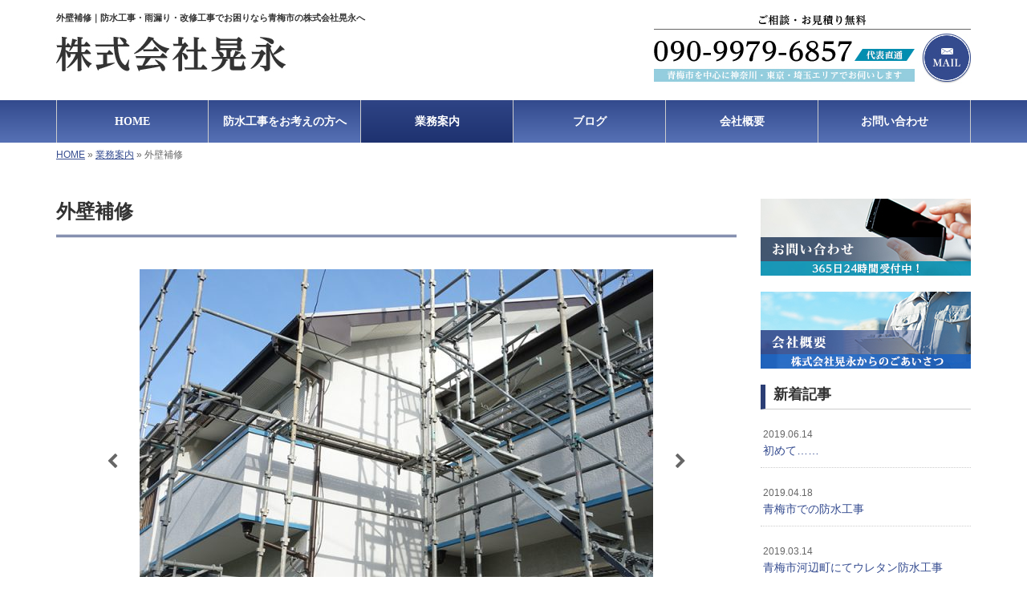

--- FILE ---
content_type: text/html; charset=UTF-8
request_url: https://www.kouei-waterproof.co.jp/menu/%E5%A4%96%E5%A3%81%E8%A3%9C%E4%BF%AE
body_size: 6407
content:
<!DOCTYPE html>
<html lang="ja">
<meta charset="UTF-8">
<title>外壁補修｜防水工事・雨漏り・改修工事でお困りなら青梅市の株式会社晃永へ</title>
<head prefix="og: http://ogp.me/ns# fb: http://ogp.me/ns/fb# article: http://ogp.me/ns/article#">
<meta property='og:locale' content='ja_JP'>
<meta property='og:site_name' content='株式会社晃永'>
<meta property="og:title" content="外壁補修">
<meta property="og:url" content="https://www.kouei-waterproof.co.jp/menu/%e5%a4%96%e5%a3%81%e8%a3%9c%e4%bf%ae">
<meta property="og:type" content="article">
<meta property="og:description" content="外壁のひび割れ・剥がれ、建材のつなぎ目部分にある目地材の割れ・痩せを、そのままにしていませんか？ わずかな隙間でも放っておくと、水が浸み込んでしまい、建物内部のコンクリート・鉄骨に損...">
<meta property="og:image" content="https://www.kouei-waterproof.co.jp/wp-content/uploads/2017/06/service03_01.jpg">
<meta name="viewport" content="width=device-width, initial-scale=1">
<meta name="keywords" content="青梅市,防水工事,雨漏り,改修工事,ベランダ防水">
<meta name="description" content="青梅市を中心に神奈川・東京・埼玉エリアで、防水工事・改修工事を承っております、株式会社晃永です。現場経験豊富な職人が、お客様のご要望に沿いながら、材料から仕上がりまで一切妥協せず、丁寧に作業を行い、品質の高い仕上がりを実現いたします。">
<link rel='dns-prefetch' href='//code.jquery.com' />
<link rel='dns-prefetch' href='//use.fontawesome.com' />
<link rel='dns-prefetch' href='//webfont.fontplus.jp' />
<link rel='dns-prefetch' href='//s.w.org' />
<link rel="alternate" type="application/rss+xml" title="株式会社晃永 &raquo; フィード" href="https://www.kouei-waterproof.co.jp/feed" />
<link rel="alternate" type="application/rss+xml" title="株式会社晃永 &raquo; コメントフィード" href="https://www.kouei-waterproof.co.jp/comments/feed" />
		<script type="text/javascript">
			window._wpemojiSettings = {"baseUrl":"https:\/\/s.w.org\/images\/core\/emoji\/2.2.1\/72x72\/","ext":".png","svgUrl":"https:\/\/s.w.org\/images\/core\/emoji\/2.2.1\/svg\/","svgExt":".svg","source":{"concatemoji":"https:\/\/www.kouei-waterproof.co.jp\/wp-includes\/js\/wp-emoji-release.min.js?ver=4.7.29"}};
			!function(t,a,e){var r,n,i,o=a.createElement("canvas"),l=o.getContext&&o.getContext("2d");function c(t){var e=a.createElement("script");e.src=t,e.defer=e.type="text/javascript",a.getElementsByTagName("head")[0].appendChild(e)}for(i=Array("flag","emoji4"),e.supports={everything:!0,everythingExceptFlag:!0},n=0;n<i.length;n++)e.supports[i[n]]=function(t){var e,a=String.fromCharCode;if(!l||!l.fillText)return!1;switch(l.clearRect(0,0,o.width,o.height),l.textBaseline="top",l.font="600 32px Arial",t){case"flag":return(l.fillText(a(55356,56826,55356,56819),0,0),o.toDataURL().length<3e3)?!1:(l.clearRect(0,0,o.width,o.height),l.fillText(a(55356,57331,65039,8205,55356,57096),0,0),e=o.toDataURL(),l.clearRect(0,0,o.width,o.height),l.fillText(a(55356,57331,55356,57096),0,0),e!==o.toDataURL());case"emoji4":return l.fillText(a(55357,56425,55356,57341,8205,55357,56507),0,0),e=o.toDataURL(),l.clearRect(0,0,o.width,o.height),l.fillText(a(55357,56425,55356,57341,55357,56507),0,0),e!==o.toDataURL()}return!1}(i[n]),e.supports.everything=e.supports.everything&&e.supports[i[n]],"flag"!==i[n]&&(e.supports.everythingExceptFlag=e.supports.everythingExceptFlag&&e.supports[i[n]]);e.supports.everythingExceptFlag=e.supports.everythingExceptFlag&&!e.supports.flag,e.DOMReady=!1,e.readyCallback=function(){e.DOMReady=!0},e.supports.everything||(r=function(){e.readyCallback()},a.addEventListener?(a.addEventListener("DOMContentLoaded",r,!1),t.addEventListener("load",r,!1)):(t.attachEvent("onload",r),a.attachEvent("onreadystatechange",function(){"complete"===a.readyState&&e.readyCallback()})),(r=e.source||{}).concatemoji?c(r.concatemoji):r.wpemoji&&r.twemoji&&(c(r.twemoji),c(r.wpemoji)))}(window,document,window._wpemojiSettings);
		</script>
		<style type="text/css">
img.wp-smiley,
img.emoji {
	display: inline !important;
	border: none !important;
	box-shadow: none !important;
	height: 1em !important;
	width: 1em !important;
	margin: 0 .07em !important;
	vertical-align: -0.1em !important;
	background: none !important;
	padding: 0 !important;
}
</style>
<link rel='stylesheet' id='share_s-bootstrap-css'  href='https://www.kouei-waterproof.co.jp/wp-content/themes/theme-third/css/external/bootstrap.css?ver=4.7.29' type='text/css' media='all' />
<link rel='stylesheet' id='share_s-slick-css'  href='https://www.kouei-waterproof.co.jp/wp-content/themes/theme-third/css/external/slick.css?ver=4.7.29' type='text/css' media='all' />
<link rel='stylesheet' id='share_s-slick-theme-css'  href='https://www.kouei-waterproof.co.jp/wp-content/themes/theme-third/css/external/slick-theme.css?ver=4.7.29' type='text/css' media='all' />
<link rel='stylesheet' id='share_s-common-css'  href='https://www.kouei-waterproof.co.jp/wp-content/themes/theme-third/css/style.css?ver=4.7.29' type='text/css' media='all' />
<link rel='stylesheet' id='share_s-sub-css'  href='https://www.kouei-waterproof.co.jp/wp-content/themes/theme-third/css/sub.css?ver=4.7.29' type='text/css' media='all' />
<link rel='stylesheet' id='share_s-menu_single-css'  href='https://www.kouei-waterproof.co.jp/wp-content/themes/theme-third/css/menu_single.css?ver=4.7.29' type='text/css' media='all' />
<link rel='stylesheet' id='share_s-design-css'  href='https://www.kouei-waterproof.co.jp/wp-content/themes/theme-third/design.css?ver=4.7.29' type='text/css' media='all' />
<script type='text/javascript' src='https://code.jquery.com/jquery-1.12.4.min.js?ver=4.7.29'></script>
<link rel='https://api.w.org/' href='https://www.kouei-waterproof.co.jp/wp-json/' />
<link rel="EditURI" type="application/rsd+xml" title="RSD" href="https://www.kouei-waterproof.co.jp/xmlrpc.php?rsd" />
<link rel="wlwmanifest" type="application/wlwmanifest+xml" href="https://www.kouei-waterproof.co.jp/wp-includes/wlwmanifest.xml" /> 
<link rel='prev' title='シート防水' href='https://www.kouei-waterproof.co.jp/menu/%e3%82%b7%e3%83%bc%e3%83%88%e9%98%b2%e6%b0%b4' />
<link rel='next' title='シーリング/コーキング工事' href='https://www.kouei-waterproof.co.jp/menu/3015' />
<link rel="canonical" href="https://www.kouei-waterproof.co.jp/menu/%e5%a4%96%e5%a3%81%e8%a3%9c%e4%bf%ae" />
<link rel='shortlink' href='https://www.kouei-waterproof.co.jp/?p=3011' />
<link rel="alternate" type="application/json+oembed" href="https://www.kouei-waterproof.co.jp/wp-json/oembed/1.0/embed?url=https%3A%2F%2Fwww.kouei-waterproof.co.jp%2Fmenu%2F%25e5%25a4%2596%25e5%25a3%2581%25e8%25a3%259c%25e4%25bf%25ae" />
<link rel="alternate" type="text/xml+oembed" href="https://www.kouei-waterproof.co.jp/wp-json/oembed/1.0/embed?url=https%3A%2F%2Fwww.kouei-waterproof.co.jp%2Fmenu%2F%25e5%25a4%2596%25e5%25a3%2581%25e8%25a3%259c%25e4%25bf%25ae&#038;format=xml" />
<!-- Global site tag (gtag.js) - Google Analytics -->
<script async src="https://www.googletagmanager.com/gtag/js?id=UA-100758149-1"></script>
<script>
  window.dataLayer = window.dataLayer || [];
  function gtag(){dataLayer.push(arguments);}
  gtag('js', new Date());

  gtag('config', 'UA-100758149-1');
  gtag('config', 'G-Y8SZN1FH32');
</script><link rel="Shortcut Icon" type="image/x-icon" href="/favicon.png" />
<!-- BEGIN: WP Social Bookmarking Light -->
<script>(function(d, s, id) {
  var js, fjs = d.getElementsByTagName(s)[0];
  if (d.getElementById(id)) return;
  js = d.createElement(s); js.id = id;
  js.src = "//connect.facebook.net/ja_JP/sdk.js#xfbml=1&version=v2.7";
  fjs.parentNode.insertBefore(js, fjs);
}(document, 'script', 'facebook-jssdk'));</script>
<style type="text/css">
.wp_social_bookmarking_light{
    border: 0 !important;
    padding: 10px 0 20px 0 !important;
    margin: 0 !important;
}
.wp_social_bookmarking_light div{
    float: left !important;
    border: 0 !important;
    padding: 0 !important;
    margin: 0 5px 0px 0 !important;
    min-height: 30px !important;
    line-height: 18px !important;
    text-indent: 0 !important;
}
.wp_social_bookmarking_light img{
    border: 0 !important;
    padding: 0;
    margin: 0;
    vertical-align: top !important;
}
.wp_social_bookmarking_light_clear{
    clear: both !important;
}
#fb-root{
    display: none;
}
.wsbl_twitter{
    width: 100px;
}
.wsbl_facebook_like iframe{
    max-width: none !important;
}
.wsbl_pinterest a{
    border: 0px !important;
}</style>
<!-- END: WP Social Bookmarking Light -->
</head>

<body id="top-head" class="menu-template-default single single-menu postid-3011">
<div id="fb-root"></div>
<script>(function(d, s, id) {
  var js, fjs = d.getElementsByTagName(s)[0];
  if (d.getElementById(id)) return;
  js = d.createElement(s); js.id = id;
  js.src = "//connect.facebook.net/ja_JP/sdk.js#xfbml=1&version=v2.7";
  fjs.parentNode.insertBefore(js, fjs);
}(document, 'script', 'facebook-jssdk'));</script>

  <header id="masthead" class="site-header top-head" role="banner">

  <div class="wrapper-navi">

    <div class="container top-head-inner">

        <!-- スマホ用 メニューボタンここから -->
        <div id="nav-toggle">
            <div>
                <span></span>
                <span></span>
                <span></span>
            </div>
        </div>
        <!-- スマホ用 メニューボタンここまで -->

                <h1 class="col-md-12 fs-small headertop-copy">外壁補修｜防水工事・雨漏り・改修工事でお困りなら青梅市の株式会社晃永へ</h1>

        <div class="clearfix header-info">
          <p class="logo">
            <a href="https://www.kouei-waterproof.co.jp"><img src="https://www.kouei-waterproof.co.jp/wp-content/themes/theme-third/img/common/logo.jpg" alt="株式会社晃永"></a>
          </p>
          <div class="tel hidden-tb">
                                <a href="https://www.kouei-waterproof.co.jp/contact"><img src="https://www.kouei-waterproof.co.jp/wp-content/themes/theme-third/img/common/tel.jpg" alt="株式会社晃永"></a>
                          </div>
        </div>

    </div>

    <div class="bg-global-nav">

    <div class="global-nav">

        <div class="menu-header-container">

          <ul id="menu-header">

            <!-- トップページ  -->
            <li class="menu-item_01 ">
              <a href="https://www.kouei-waterproof.co.jp">
              <strong class="global-nav-label--ja">HOME</strong>
              <span class="global-nav-label--en">top</span>
              </a>
            </li>

            <!-- メニュー(詳細なし)  -->
            <li class="menu-item-has-children menu-item_02">
              <a href="https://www.kouei-waterproof.co.jp/concept">
              <strong class="global-nav-label--ja">防水工事をお考えの方へ</strong>
              <span class="global-nav-label--en">concept</span>
              </a>
              <ul class="sub-menu sub-menu--header"></ul>            </li>

            <!-- メニュー(詳細あり)  -->
            <li class="menu-item-has-children menu-item_03 current">
              <a href="https://www.kouei-waterproof.co.jp/service">
              <strong class="global-nav-label--ja">業務案内</strong>
              <span class="global-nav-label--en">service</span></a>
              <ul class="sub-menu sub-menu--header"></ul>            </li>

            <!-- ブログ  -->
            <li class="menu-item-has-children menu-item_06">
              <a href="https://www.kouei-waterproof.co.jp/blog">
              <strong class="global-nav-label--ja">ブログ</strong>
              <span class="global-nav-label--en">blog</span>
              </a>
              <ul class="sub-menu sub-menu--header"><li><a href="https://www.kouei-waterproof.co.jp/category/case">施工事例</a></li><li><a href="https://www.kouei-waterproof.co.jp/category/recruit">協力業者・求人情報</a></li><li><a href="https://www.kouei-waterproof.co.jp/category/info">お知らせ</a></li></ul>            </li>

            <!-- 会社・店舗情報  -->
            <li class="menu-item_07">
              <a href="https://www.kouei-waterproof.co.jp/information">
              <strong class="global-nav-label--ja">会社概要</strong>
              <span class="global-nav-label--en">information</span>
              </a>
            </li>
            
            <!-- お問い合わせ  -->
                        <li class="menu-item_08">
              <a href="https://www.kouei-waterproof.co.jp/contact">
              <strong class="global-nav-label--ja">お問い合わせ</strong>
              <span class="global-nav-label--en">contact</span>
              </a>
            </li>
            
          </ul>

        </div>

</div>

<!-- global-nav --></div>

  </div>

<!-- header --></header>

<div class="breadcrumbs">

	<div class="container mt100">

		<div class="wrapper-breadcrumbs">

								<a href="https://www.kouei-waterproof.co.jp">HOME</a>  &raquo;
				<a href="https://www.kouei-waterproof.co.jp/service">業務案内</a>  &raquo;
								<span>外壁補修</span>

				
		</div>

	</div>

</div>

<div class="container contents">

	<div class="row">

		<main>
		
					
				<div class="col-md-9 contents-main-left">
		
										<h2 class="content-title--bbd">外壁補修</h2>
							
					<div class="cat-links">
															</div>
		
					<div class="content-main-section">
		
								
						<div class="works-images">
		
							<ul class="slider">
		
									
							<li>
																<img src="https://www.kouei-waterproof.co.jp/wp-content/uploads/2017/06/service03_01-640x480.jpg" title="">
															</li>
		
									
							<li>
																<img src="https://www.kouei-waterproof.co.jp/wp-content/uploads/2017/06/service03_02-640x480.jpg" title="">
															</li>
		
									
						    </ul>
		
						</div>
		
								
						<div class="works-section">
		
															<h3 class="point01">■こまめな外壁補修で、建物の寿命をアップ！</h3>
<p>外壁のひび割れ・剥がれ、建材のつなぎ目部分にある目地材の割れ・痩せを、そのままにしていませんか？<br />
 わずかな隙間でも放っておくと、水が浸み込んでしまい、建物内部のコンクリート・鉄骨に損傷を与えたり、雨漏りを引き起こす原因に。<br />
 そうならないためにも、定期的な補修工事は欠かせません。</p>
<p>塗装工事の際に合わせて補修を行うのが一般的ですが、外壁補修だけでも対応しておりますので、どうぞお気軽にご相談ください。<br />
 外壁の状態を正しく見極め、建物にもっとも最適な工事をご提案いたします。</p>
<p>&nbsp;</p>
<h4 class="point02">■こんな症状はお任せください！</h4>
<p><strong>【モルタルの浮き補修】</strong><br />
 気温変化や経年劣化により、モルタルやコンクリートの膨張・収縮が起きるため、モルタル層に浮き・剥がれが発生してしまいます。<br />
 そのまま放っておくと、剥落事故などにつながる危険がありますので、お早めに修理をご依頼ください。</p>
<p><strong>【ひび割れ補修】</strong><br />
 ひび割れには、水分の蒸発により外壁が収縮して生じる乾燥クラックや建物の揺れ・歪みが原因で起こる構造クラックなど、様々な種類があります。<br />
 何が原因でひび割れが起きて、ひびの程度はどれくらいなのかを確認してから、その時々で適切な補修を実施するのが最適です。</p>
<p><strong>【ヘアクラック補修】</strong><br />
 ヘアクラックとは、幅0.2～0.3mm以下の、細くて深さのないひび割れのことをいいます。<br />
 この症状は経年劣化によって、外壁に塗られた塗膜が劣化することが原因です。<br />
 ペンキの塗り替えで改善できますので、特別な補修は必要ありませんが、目立つようなら外壁の塗り替えをすることをオススメします。</p>
<p><strong>【欠損部・鉄筋爆裂補修】</strong><br />
 鉄部分の錆などによってコンクリートがひび割れたり、欠落しそうな箇所がある場合は、お早めに補修を行いましょう。<br />
 そのまま放っておくと、構造全体の欠陥につながり、大きな事故に繋がる危険性があります。<br />
 そのような欠損部・爆裂部については、劣化部分をそぎ落とし、防錆処理を施してから、樹脂モルタルで補修します。</p>
<p><strong>【目地材の痩せ・切れ】</strong><br />
 サイディングなどで、外壁材同士のつなぎ目部分に見られる「目地材」。<br />
 この目地材がやせ・切れ・剥がれが生じている際は、シーリング工事が必要です。</p>
							
															<div class="signature"><p>防水工事・雨漏り・改修工事でお困りなら青梅市の株式会社晃永へ<br />
【代表直通】 090-9979-6857<br />
【事務所】  0428-34-9142<br />
【メール】<a href="/contact">こちらのフォームよりどうぞ（24時間受付）≫</a><br />
【対応エリア】 青梅市を中心に神奈川・東京・埼玉エリア</p>

</div>
									
						</div>
		
					</div>
		
					<p class="txt-center"><a href="https://www.kouei-waterproof.co.jp/service" class="btn btn-default">一覧ページに戻る</a></p>
		
				</div>
		
					
		</main>
		
		<div class="col-md-3">


	<!-- サイドバー上部 -->
	<div class="side-banner">
		<a href="/contact"><img src="https://www.kouei-waterproof.co.jp/wp-content/themes/theme-third/img/common/bnr-common-001.jpg" alt="お問い合わせ"></a>
	</div>
	
	<div class="side-banner">
		<a href="/information"><img src="https://www.kouei-waterproof.co.jp/wp-content/themes/theme-third/img/common/bnr-common-003.jpg" alt="会社概要"></a>
	</div>
	<!-- /サイドバー上部 -->

	<div id="info-blog">

		<div class="widget widget_recent_entries">
			<h4 class="widget-title">新着記事</h4>
			<ul>
						<li><a href="https://www.kouei-waterproof.co.jp/3132"><span class="post-date">2019.06.14</span><br>
			初めて……</a></li>
						<li><a href="https://www.kouei-waterproof.co.jp/3105"><span class="post-date">2019.04.18</span><br>
			青梅市での防水工事</a></li>
						<li><a href="https://www.kouei-waterproof.co.jp/3088"><span class="post-date">2019.03.14</span><br>
			青梅市河辺町にてウレタン防水工事</a></li>
						<li><a href="https://www.kouei-waterproof.co.jp/3083"><span class="post-date">2018.09.27</span><br>
			青梅市近郊でご活躍中の協力業者様を募集しております</a></li>
						<li><a href="https://www.kouei-waterproof.co.jp/3078"><span class="post-date">2018.07.05</span><br>
			久し振りに…横浜市戸塚区で大規模改修工事</a></li>
						</ul>
		</div>
		
		<div class="widget widget_categories">
			<h4 class="widget-title">ブログカテゴリ</h4>
			<ul>
				<li class="cat-item cat-item-2"><a href="https://www.kouei-waterproof.co.jp/category/case" >施工事例</a>
</li>
	<li class="cat-item cat-item-6"><a href="https://www.kouei-waterproof.co.jp/category/recruit" >協力業者・求人情報</a>
</li>
	<li class="cat-item cat-item-1"><a href="https://www.kouei-waterproof.co.jp/category/info" >お知らせ</a>
</li>
			</ul>
		</div>

		
	</div>
	
	<!-- サイドバー下部 -->
	<div class="side-banner">
				<div class="banner-separate"><a href="https://www.facebook.com/%E3%82%A8%E3%83%8C%E3%82%B1%E3%82%A4%E9%98%B2%E6%B0%B4-211389479361384/" target="_blank"><img src="https://www.kouei-waterproof.co.jp/wp-content/themes/theme-third/img/common/facebook.jpg" alt="facebook"></a></div>
		        <div class="banner-separate"><a href="http://kanto.reve.cm/" target="_blank"><img src="https://www.kouei-waterproof.co.jp/wp-content/themes/theme-third/img/common/reve.jpg" alt="Reve"></a></div>
	</div>

	
</div>

	</div>

</div>


	<footer>

		<div class="footer-bgtop">
		
			<div class="container">

				<div class="menu-footer_all-container">

					<ul id="menu-footer_all" class="clearfix menu">

						<!-- トップページ  -->
						<li><a href="https://www.kouei-waterproof.co.jp">HOME</a></li>

						<!-- メニュー(詳細なし)  -->
						<li>
							<a href="https://www.kouei-waterproof.co.jp/concept">防水工事をお考えの方へ</a>
							<ul class="sub-menu"></ul>						</li>

						<!-- メニュー(詳細あり)  -->
						<li>
							<a href="https://www.kouei-waterproof.co.jp/service">業務案内</a>
							<ul class="sub-menu"></ul>						</li>

						<!-- ブログ  -->
						<li>
							<a href="https://www.kouei-waterproof.co.jp/blog">ブログ</a>
							<ul class="sub-menu">
									<li class="cat-item cat-item-2"><a href="https://www.kouei-waterproof.co.jp/category/case" >施工事例</a>
</li>
	<li class="cat-item cat-item-6"><a href="https://www.kouei-waterproof.co.jp/category/recruit" >協力業者・求人情報</a>
</li>
	<li class="cat-item cat-item-1"><a href="https://www.kouei-waterproof.co.jp/category/info" >お知らせ</a>
</li>
							</ul>
						</li>

						<!-- 会社・店舗情報  -->
						<li><a href="https://www.kouei-waterproof.co.jp/information">会社概要</a></li>

						<!-- お問い合わせ -->
												<li><a href="https://www.kouei-waterproof.co.jp/contact">お問い合わせ</a></li>
						
					</ul>

				</div>

			</div>

		</div>

		<div class="footer-snsicons--wrapper">

			<div class="container">

				<div class="footer-snsicons">
				
				</div>

			</div>

		</div>

		<div class="footer-bgbottom">
			<div class="container footer-copy">
				<p class="txt-center"><small>Copyright &copy; 株式会社晃永 All Rights Reserved.</small></p>
			</div>
		</div>

	<!-- footer --></footer>

<div class="sp-conversion">

	<ul class="sp-conversion-list">

				<li class="btn-conversion--tel"><a href="tel:09099796857"><i class="fa fa-mobile fa-1" aria-hidden="true"></i>&nbsp;電話問い合わせ</a></li>
		
				<li class="btn-conversion--mail"><a href="https://www.kouei-waterproof.co.jp/contact"><i class="fa fa-envelope-o fa_5" aria-hidden="true"></i>&nbsp;メール問い合わせ</a></li>
		
	</ul>

</div>

<div id="btn-page-top"><a href="#"><i class="fa fa-chevron-up" aria-hidden="true"></i></a></div>

<!-- BEGIN: WP Social Bookmarking Light -->
<script>!function(d,s,id){var js,fjs=d.getElementsByTagName(s)[0],p=/^http:/.test(d.location)?'http':'https';if(!d.getElementById(id)){js=d.createElement(s);js.id=id;js.src=p+'://platform.twitter.com/widgets.js';fjs.parentNode.insertBefore(js,fjs);}}(document, 'script', 'twitter-wjs');</script>
<!-- END: WP Social Bookmarking Light -->
<script type='text/javascript' src='https://www.kouei-waterproof.co.jp/wp-content/themes/theme-third/js/navigation.js?ver=20151215'></script>
<script type='text/javascript' src='https://www.kouei-waterproof.co.jp/wp-content/themes/theme-third/js/skip-link-focus-fix.js?ver=20151215'></script>
<script type='text/javascript' src='https://www.kouei-waterproof.co.jp/wp-content/themes/theme-third/js/external/html5shiv.js?ver=4.7.29'></script>
<script type='text/javascript' src='https://use.fontawesome.com/15ca37603b.js?ver=4.7.29'></script>
<script type='text/javascript' src='https://www.kouei-waterproof.co.jp/wp-content/themes/theme-third/js/external/slick.min.js?ver=4.7.29'></script>
<script type='text/javascript' src='https://www.kouei-waterproof.co.jp/wp-content/themes/theme-third/js/external/lightcase.js?ver=4.7.29'></script>
<script type='text/javascript' src='https://www.kouei-waterproof.co.jp/wp-content/themes/theme-third/js/external/galleria-1.4.7.min.js?ver=4.7.29'></script>
<script type='text/javascript'>
/* <![CDATA[ */
var slider = {"url":"https:\/\/www.kouei-waterproof.co.jp\/wp-content\/themes\/theme-third\/js\/external\/themes-galleria\/classic\/galleria.classic.min.js","mode":"horizontal"};
/* ]]> */
</script>
<script type='text/javascript' src='https://www.kouei-waterproof.co.jp/wp-content/themes/theme-third/js/slider.js?ver=4.7.29'></script>
<script type='text/javascript' src='https://www.kouei-waterproof.co.jp/wp-content/themes/theme-third/js/external/jquery.easing.1.3.js?ver=4.7.29'></script>
<script type='text/javascript' src='https://www.kouei-waterproof.co.jp/wp-content/themes/theme-third/js/external/jquery.smoothScroll.js?ver=4.7.29'></script>
<script type='text/javascript' src='https://www.kouei-waterproof.co.jp/wp-content/themes/theme-third/js/external/jquery.matchHeight-min.js?ver=4.7.29'></script>
<script type='text/javascript' src='https://www.kouei-waterproof.co.jp/wp-content/themes/theme-third/js/init.js?ver=4.7.29'></script>
<script type='text/javascript' src='//webfont.fontplus.jp/accessor/script/fontplus.js?C0ZmmXk378c=&#038;aa=1&#038;ab=2&#038;ver=4.7.29'></script>
<script type='text/javascript' src='https://www.kouei-waterproof.co.jp/wp-includes/js/wp-embed.min.js?ver=4.7.29'></script>

</body>
</html>


--- FILE ---
content_type: text/css
request_url: https://www.kouei-waterproof.co.jp/wp-content/themes/theme-third/design.css?ver=4.7.29
body_size: 1455
content:
/* ------------------------------------------
　　テンプレ	No N397
--------------------------------------------- */

/*.table-company {
	width:100%;
}*/

/* ------------------------------------------
　　実装初期定義
--------------------------------------------- */
hr {
	border-top: dotted 1px #ccc;
	border-left: none;
	border-right: none;
	border-bottom: none;
	padding-bottom: 5px;
}
.imagetext {overflow: hidden;}/*イメージ横テキストの回り込み禁止*/
.indent {padding-left: 15px;}
.row {margin-bottom:20px;}

a {
	color: #354c90;
}
a:hover {
	color: #2b3e75;
}

.btn.btn--link {
	background: #354c90;
}
.btn.btn--link:hover {
	background: #2b3e75;
}

.topnews-bg {
	background: #354c90;
}
.topgallery-label {
	background: #354c90;
}

.footer-backtotop a:hover {
	background: #354c90;
}
.footer-backtotop a {
	background: #354c90;
	color: #fff;
}
.footer-snsicons-list li a {
	color: #333;
}

#menu-footer_all li a {
	color: #333;
}

.widget-title {
	border-left: 6px solid #2b3e75;
}

/* ------------------------------------------
　　グローバルメニュー表示設定
--------------------------------------------- */
@media only screen and (min-width: 768px) {

	.bg-global-nav {
		background: linear-gradient(to bottom, #334a8d  0%,#5671b5 100%);
		border-top: 0;
	    border-bottom: 0;
	}

	.global-nav ul li{
		background: linear-gradient(to bottom, #334a8d  0%,#5671b5 100%);
	}

	.global-nav ul li > a {
		color: #fff;
	}

	.global-nav ul li:hover,
	.global-nav ul .current {
		background: linear-gradient(to bottom, #2f4485  0%,#1e3270 100%);
		color: #fff;
	}

	.global-nav ul li:hover > a,
	.global-nav ul .current a {
		color: #fff;
	}

	.global-nav ul li {
		border-left: solid 1px #ccc;
		border-right: solid 1px #ccc;
	}

	.global-nav ul li span {
		color: #fff;
	}

	.global-nav ul li > a:hover span,
	.global-nav ul .current span {
		color: #fff;
	}

}

/* ------------------------------------------
　　テンプレート別CSS
--------------------------------------------- */
.wrapper-top-contents {
	background: linear-gradient(to bottom, #8da5e3  0%,#fff 100%);
	padding: 0 0 15px;
}
@media screen and (min-width:768px){
	.wrapper-top-contents {
		padding: 0 0 30px;
	}
}
.wp-pagenavi span,
.wp-pagenavi a {
	background:#2b3e75;
}
.gallery-flow-number span {
    background:#2b3e75;
    }
.qa-tmp1 dt {
    background:#2b3e75;
    color: #333;
    opacity:0.7;
    }
.qa-tmp2 dt {
    background:#2b3e75;
    color: #333;
}
#menu-footer_all li.cat-item a:hover {
    background-color: #354c90;
    color: #fff;
}
#menu-footer_all li.cat-item a:hover:before {
	color: #fff;
}

/* ------------------------------------------
　　見出しCSS設定
--------------------------------------------- */
.content-title--bl {
	border-left: 6px solid #2b3e75;
}
.content-subtitle {
  border-bottom: solid 2px #2b3e75;
}

/* 下ボーダー（2本線） */
.content-title--bbd {
	border-bottom: 3px double #2b3e75;
}

/* ボーダーで囲む × アクセント */
.content-title--bdacc {
	border: 1px solid #ccc;
}
.content-title--bdacc::after {
	background-color: #2b3e75;
}

/* 下ボーダー（2カラー） */
.content-title--bb2 {
	border-bottom: 4px solid #ccc;
}
.content-title--bb2::after {
	background-color: #2b3e75;
}

/* マーカーのような下線 */
.content-title--marker::after {
	background-color: #2b3e75;
}

/* ストライプ */
.content-title--stripe {
	background: -webkit-repeating-linear-gradient(45deg, #2b3e75, #2b3e75 5px, #354c90 5px, #354c90 10px);
	background: repeating-linear-gradient(45deg, #2b3e75, #2b3e75 5px, #354c90 5px, #354c90 10px);
	color: #fff;
	text-shadow: 1px 1px 1px rgba(0, 0, 0, .3);
}

/* グラデーション × ボーダー × マーク */
.content-title--gb {
	background: -webkit-repeating-linear-gradient(45deg, #2b3e75, #2b3e75 5px, #354c90 5px, #354c90 10px);
	background: repeating-linear-gradient(45deg, #2b3e75, #2b3e75 5px, #354c90 5px, #354c90 10px);
	border-top: 3px solid #2b3e75;
	color: #fff;
	text-shadow: 1px 1px 1px rgba(0, 0, 0, .3);
}
.content-title--gb::after {
	border: 3px solid #2b3e75;
}


/* ------------------------------------------
　　ここから編集CSS
--------------------------------------------- */

/* FONTPLUS書体設定 */
.global-nav-label--ja,.sub-menu--header {
	font-family: "UD黎ミン B"; }
h2, h3, h4 {
	font-family: "UD黎ミン B"; }

/*1行表示のときはコメントアウトを外す*/
span.global-nav-label--en {display:none !important;}

.point01 {color:#344b8e;}/*ポイントカラー1色目*/
.point02 {color:#028eb0;}/*ポイントカラー2色目*/

.tel{
	margin-top:-27px;
}

/* ------------------------------------------
　　メディア別追加CSS設定
--------------------------------------------- */

/* PC版のスタイルを追加する場合はここに記述 */
@media screen and (min-width: 1025px){

}


/* タブレット・PC版両方のスタイルを追加する場合はここに記述 */
@media screen and (min-width: 768px){

}

/* for tablet */
/* タブレット版のスタイルを追加する場合はここに記述 */
@media screen and (max-width:1024px) and (min-width: 768px){

}

/* for sp */
/* スマホ版のスタイルを追加する場合はここに記述 */
@media screen and (max-width:767px){
	.tel{
		margin-top:0;
	}
}
